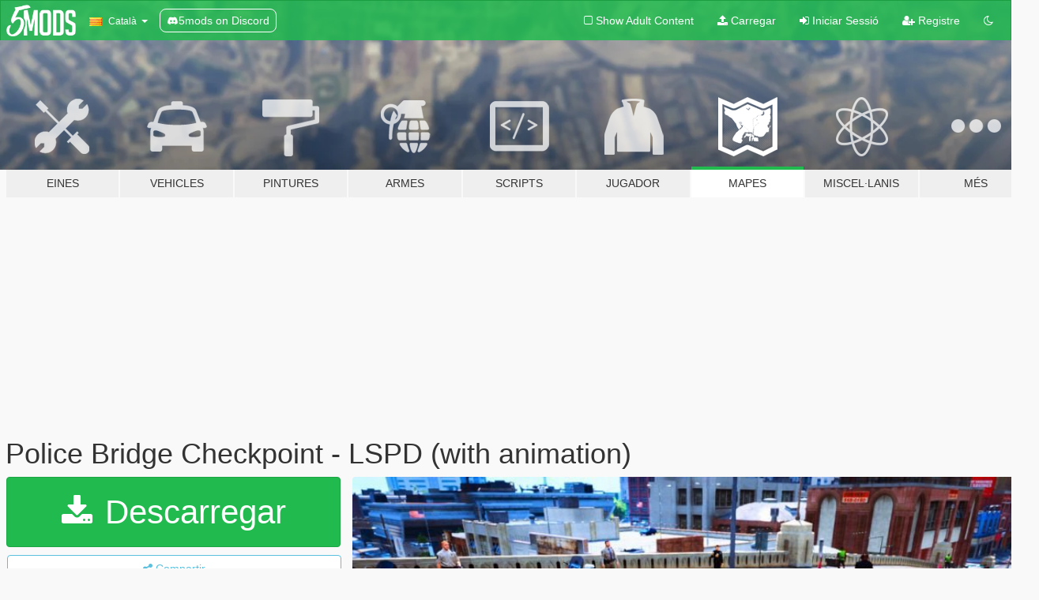

--- FILE ---
content_type: text/html; charset=utf-8
request_url: https://ca.gta5-mods.com/maps/police-bridge-checkpoint-lspd-with-animation
body_size: 17207
content:

<!DOCTYPE html>
<html lang="ca" dir="ltr">
<head>
	<title>
		Police Bridge Checkpoint - LSPD (with animation) - GTA5-Mods.com
	</title>

		<script
		  async
		  src="https://hb.vntsm.com/v4/live/vms/sites/gta5-mods.com/index.js"
        ></script>

        <script>
          self.__VM = self.__VM || [];
          self.__VM.push(function (admanager, scope) {
            scope.Config.buildPlacement((configBuilder) => {
              configBuilder.add("billboard");
              configBuilder.addDefaultOrUnique("mobile_mpu").setBreakPoint("mobile")
            }).display("top-ad");

            scope.Config.buildPlacement((configBuilder) => {
              configBuilder.add("leaderboard");
              configBuilder.addDefaultOrUnique("mobile_mpu").setBreakPoint("mobile")
            }).display("central-ad");

            scope.Config.buildPlacement((configBuilder) => {
              configBuilder.add("mpu");
              configBuilder.addDefaultOrUnique("mobile_mpu").setBreakPoint("mobile")
            }).display("side-ad");

            scope.Config.buildPlacement((configBuilder) => {
              configBuilder.add("leaderboard");
              configBuilder.addDefaultOrUnique("mpu").setBreakPoint({ mediaQuery: "max-width:1200px" })
            }).display("central-ad-2");

            scope.Config.buildPlacement((configBuilder) => {
              configBuilder.add("leaderboard");
              configBuilder.addDefaultOrUnique("mobile_mpu").setBreakPoint("mobile")
            }).display("bottom-ad");

            scope.Config.buildPlacement((configBuilder) => {
              configBuilder.add("desktop_takeover");
              configBuilder.addDefaultOrUnique("mobile_takeover").setBreakPoint("mobile")
            }).display("takeover-ad");

            scope.Config.get('mpu').display('download-ad-1');
          });
        </script>

	<meta charset="utf-8">
	<meta name="viewport" content="width=320, initial-scale=1.0, maximum-scale=1.0">
	<meta http-equiv="X-UA-Compatible" content="IE=edge">
	<meta name="msapplication-config" content="none">
	<meta name="theme-color" content="#20ba4e">
	<meta name="msapplication-navbutton-color" content="#20ba4e">
	<meta name="apple-mobile-web-app-capable" content="yes">
	<meta name="apple-mobile-web-app-status-bar-style" content="#20ba4e">
	<meta name="csrf-param" content="authenticity_token" />
<meta name="csrf-token" content="kV+gxBP0x7zLbNcid4nGD8F5E5jQIclMYtrfLwQfyFg6a1W62IArv3BD3yPa6kpUs5NgVyQIwHkDCzwY4s+NjA==" />
	    <!--suppress ALL -->

    <meta property="og:url" content="https://ca.gta5-mods.com/maps/police-bridge-checkpoint-lspd-with-animation">
    <meta property="og:title" content="Police Bridge Checkpoint - LSPD (with animation)">
    <meta property="og:description" content="-------------------------------------- By Mister Brooks - AitGamers --------------------------------------  Police Bridge Checkpoint - LSPD (with animation)  how install in readme.txt  Enjoy.">
    <meta property="og:site_name" content="GTA5-Mods.com">
    <meta property="og:image" content="https://img.gta5-mods.com/q75/images/police-bridge-checkpoint-lspd-with-animation/2f4380-1.jpg">

    <meta name="twitter:card" content="summary_large_image">
    <meta name="twitter:site" content="@5mods">
    <meta name="twitter:title" content="Police Bridge Checkpoint - LSPD (with animation)">
    <meta name="twitter:description" content="-------------------------------------- By Mister Brooks - AitGamers --------------------------------------  Police Bridge Checkpoint - LSPD (with animation)  how install in readme.txt  Enjoy.">
    <meta name="twitter:image" content="https://img.gta5-mods.com/q75/images/police-bridge-checkpoint-lspd-with-animation/2f4380-1.jpg">


	<link rel="shortcut icon" type="image/x-icon" href="https://images.gta5-mods.com/icons/favicon.png">
	<link rel="stylesheet" media="screen" href="/assets/application-7e510725ebc5c55e88a9fd87c027a2aa9e20126744fbac89762e0fd54819c399.css" />
	    <link rel="alternate" hreflang="id" href="https://id.gta5-mods.com/maps/police-bridge-checkpoint-lspd-with-animation">
    <link rel="alternate" hreflang="ms" href="https://ms.gta5-mods.com/maps/police-bridge-checkpoint-lspd-with-animation">
    <link rel="alternate" hreflang="bg" href="https://bg.gta5-mods.com/maps/police-bridge-checkpoint-lspd-with-animation">
    <link rel="alternate" hreflang="ca" href="https://ca.gta5-mods.com/maps/police-bridge-checkpoint-lspd-with-animation">
    <link rel="alternate" hreflang="cs" href="https://cs.gta5-mods.com/maps/police-bridge-checkpoint-lspd-with-animation">
    <link rel="alternate" hreflang="da" href="https://da.gta5-mods.com/maps/police-bridge-checkpoint-lspd-with-animation">
    <link rel="alternate" hreflang="de" href="https://de.gta5-mods.com/maps/police-bridge-checkpoint-lspd-with-animation">
    <link rel="alternate" hreflang="el" href="https://el.gta5-mods.com/maps/police-bridge-checkpoint-lspd-with-animation">
    <link rel="alternate" hreflang="en" href="https://www.gta5-mods.com/maps/police-bridge-checkpoint-lspd-with-animation">
    <link rel="alternate" hreflang="es" href="https://es.gta5-mods.com/maps/police-bridge-checkpoint-lspd-with-animation">
    <link rel="alternate" hreflang="fr" href="https://fr.gta5-mods.com/maps/police-bridge-checkpoint-lspd-with-animation">
    <link rel="alternate" hreflang="gl" href="https://gl.gta5-mods.com/maps/police-bridge-checkpoint-lspd-with-animation">
    <link rel="alternate" hreflang="ko" href="https://ko.gta5-mods.com/maps/police-bridge-checkpoint-lspd-with-animation">
    <link rel="alternate" hreflang="hi" href="https://hi.gta5-mods.com/maps/police-bridge-checkpoint-lspd-with-animation">
    <link rel="alternate" hreflang="it" href="https://it.gta5-mods.com/maps/police-bridge-checkpoint-lspd-with-animation">
    <link rel="alternate" hreflang="hu" href="https://hu.gta5-mods.com/maps/police-bridge-checkpoint-lspd-with-animation">
    <link rel="alternate" hreflang="mk" href="https://mk.gta5-mods.com/maps/police-bridge-checkpoint-lspd-with-animation">
    <link rel="alternate" hreflang="nl" href="https://nl.gta5-mods.com/maps/police-bridge-checkpoint-lspd-with-animation">
    <link rel="alternate" hreflang="nb" href="https://no.gta5-mods.com/maps/police-bridge-checkpoint-lspd-with-animation">
    <link rel="alternate" hreflang="pl" href="https://pl.gta5-mods.com/maps/police-bridge-checkpoint-lspd-with-animation">
    <link rel="alternate" hreflang="pt-BR" href="https://pt.gta5-mods.com/maps/police-bridge-checkpoint-lspd-with-animation">
    <link rel="alternate" hreflang="ro" href="https://ro.gta5-mods.com/maps/police-bridge-checkpoint-lspd-with-animation">
    <link rel="alternate" hreflang="ru" href="https://ru.gta5-mods.com/maps/police-bridge-checkpoint-lspd-with-animation">
    <link rel="alternate" hreflang="sl" href="https://sl.gta5-mods.com/maps/police-bridge-checkpoint-lspd-with-animation">
    <link rel="alternate" hreflang="fi" href="https://fi.gta5-mods.com/maps/police-bridge-checkpoint-lspd-with-animation">
    <link rel="alternate" hreflang="sv" href="https://sv.gta5-mods.com/maps/police-bridge-checkpoint-lspd-with-animation">
    <link rel="alternate" hreflang="vi" href="https://vi.gta5-mods.com/maps/police-bridge-checkpoint-lspd-with-animation">
    <link rel="alternate" hreflang="tr" href="https://tr.gta5-mods.com/maps/police-bridge-checkpoint-lspd-with-animation">
    <link rel="alternate" hreflang="uk" href="https://uk.gta5-mods.com/maps/police-bridge-checkpoint-lspd-with-animation">
    <link rel="alternate" hreflang="zh-CN" href="https://zh.gta5-mods.com/maps/police-bridge-checkpoint-lspd-with-animation">

  <script src="/javascripts/ads.js"></script>

		<!-- Nexus Google Tag Manager -->
		<script nonce="true">
//<![CDATA[
				window.dataLayer = window.dataLayer || [];

						window.dataLayer.push({
								login_status: 'Guest',
								user_id: undefined,
								gta5mods_id: undefined,
						});

//]]>
</script>
		<script nonce="true">
//<![CDATA[
				(function(w,d,s,l,i){w[l]=w[l]||[];w[l].push({'gtm.start':
				new Date().getTime(),event:'gtm.js'});var f=d.getElementsByTagName(s)[0],
				j=d.createElement(s),dl=l!='dataLayer'?'&l='+l:'';j.async=true;j.src=
				'https://www.googletagmanager.com/gtm.js?id='+i+dl;f.parentNode.insertBefore(j,f);
				})(window,document,'script','dataLayer','GTM-KCVF2WQ');

//]]>
</script>		<!-- End Nexus Google Tag Manager -->
</head>
<body class=" ca">
	<!-- Google Tag Manager (noscript) -->
	<noscript><iframe src="https://www.googletagmanager.com/ns.html?id=GTM-KCVF2WQ"
										height="0" width="0" style="display:none;visibility:hidden"></iframe></noscript>
	<!-- End Google Tag Manager (noscript) -->

<div id="page-cover"></div>
<div id="page-loading">
	<span class="graphic"></span>
	<span class="message">Carregant...</span>
</div>

<div id="page-cover"></div>

<nav id="main-nav" class="navbar navbar-default">
  <div class="container">
    <div class="navbar-header">
      <a class="navbar-brand" href="/"></a>

      <ul class="nav navbar-nav">
        <li id="language-dropdown" class="dropdown">
          <a href="#language" class="dropdown-toggle" data-toggle="dropdown">
            <span class="famfamfam-flag-catalonia icon"></span>&nbsp;
            <span class="language-name">Català</span>
            <span class="caret"></span>
          </a>

          <ul class="dropdown-menu dropdown-menu-with-footer">
                <li>
                  <a href="https://id.gta5-mods.com/maps/police-bridge-checkpoint-lspd-with-animation">
                    <span class="famfamfam-flag-id"></span>
                    <span class="language-name">Bahasa Indonesia</span>
                  </a>
                </li>
                <li>
                  <a href="https://ms.gta5-mods.com/maps/police-bridge-checkpoint-lspd-with-animation">
                    <span class="famfamfam-flag-my"></span>
                    <span class="language-name">Bahasa Melayu</span>
                  </a>
                </li>
                <li>
                  <a href="https://bg.gta5-mods.com/maps/police-bridge-checkpoint-lspd-with-animation">
                    <span class="famfamfam-flag-bg"></span>
                    <span class="language-name">Български</span>
                  </a>
                </li>
                <li>
                  <a href="https://ca.gta5-mods.com/maps/police-bridge-checkpoint-lspd-with-animation">
                    <span class="famfamfam-flag-catalonia"></span>
                    <span class="language-name">Català</span>
                  </a>
                </li>
                <li>
                  <a href="https://cs.gta5-mods.com/maps/police-bridge-checkpoint-lspd-with-animation">
                    <span class="famfamfam-flag-cz"></span>
                    <span class="language-name">Čeština</span>
                  </a>
                </li>
                <li>
                  <a href="https://da.gta5-mods.com/maps/police-bridge-checkpoint-lspd-with-animation">
                    <span class="famfamfam-flag-dk"></span>
                    <span class="language-name">Dansk</span>
                  </a>
                </li>
                <li>
                  <a href="https://de.gta5-mods.com/maps/police-bridge-checkpoint-lspd-with-animation">
                    <span class="famfamfam-flag-de"></span>
                    <span class="language-name">Deutsch</span>
                  </a>
                </li>
                <li>
                  <a href="https://el.gta5-mods.com/maps/police-bridge-checkpoint-lspd-with-animation">
                    <span class="famfamfam-flag-gr"></span>
                    <span class="language-name">Ελληνικά</span>
                  </a>
                </li>
                <li>
                  <a href="https://www.gta5-mods.com/maps/police-bridge-checkpoint-lspd-with-animation">
                    <span class="famfamfam-flag-gb"></span>
                    <span class="language-name">English</span>
                  </a>
                </li>
                <li>
                  <a href="https://es.gta5-mods.com/maps/police-bridge-checkpoint-lspd-with-animation">
                    <span class="famfamfam-flag-es"></span>
                    <span class="language-name">Español</span>
                  </a>
                </li>
                <li>
                  <a href="https://fr.gta5-mods.com/maps/police-bridge-checkpoint-lspd-with-animation">
                    <span class="famfamfam-flag-fr"></span>
                    <span class="language-name">Français</span>
                  </a>
                </li>
                <li>
                  <a href="https://gl.gta5-mods.com/maps/police-bridge-checkpoint-lspd-with-animation">
                    <span class="famfamfam-flag-es-gl"></span>
                    <span class="language-name">Galego</span>
                  </a>
                </li>
                <li>
                  <a href="https://ko.gta5-mods.com/maps/police-bridge-checkpoint-lspd-with-animation">
                    <span class="famfamfam-flag-kr"></span>
                    <span class="language-name">한국어</span>
                  </a>
                </li>
                <li>
                  <a href="https://hi.gta5-mods.com/maps/police-bridge-checkpoint-lspd-with-animation">
                    <span class="famfamfam-flag-in"></span>
                    <span class="language-name">हिन्दी</span>
                  </a>
                </li>
                <li>
                  <a href="https://it.gta5-mods.com/maps/police-bridge-checkpoint-lspd-with-animation">
                    <span class="famfamfam-flag-it"></span>
                    <span class="language-name">Italiano</span>
                  </a>
                </li>
                <li>
                  <a href="https://hu.gta5-mods.com/maps/police-bridge-checkpoint-lspd-with-animation">
                    <span class="famfamfam-flag-hu"></span>
                    <span class="language-name">Magyar</span>
                  </a>
                </li>
                <li>
                  <a href="https://mk.gta5-mods.com/maps/police-bridge-checkpoint-lspd-with-animation">
                    <span class="famfamfam-flag-mk"></span>
                    <span class="language-name">Македонски</span>
                  </a>
                </li>
                <li>
                  <a href="https://nl.gta5-mods.com/maps/police-bridge-checkpoint-lspd-with-animation">
                    <span class="famfamfam-flag-nl"></span>
                    <span class="language-name">Nederlands</span>
                  </a>
                </li>
                <li>
                  <a href="https://no.gta5-mods.com/maps/police-bridge-checkpoint-lspd-with-animation">
                    <span class="famfamfam-flag-no"></span>
                    <span class="language-name">Norsk</span>
                  </a>
                </li>
                <li>
                  <a href="https://pl.gta5-mods.com/maps/police-bridge-checkpoint-lspd-with-animation">
                    <span class="famfamfam-flag-pl"></span>
                    <span class="language-name">Polski</span>
                  </a>
                </li>
                <li>
                  <a href="https://pt.gta5-mods.com/maps/police-bridge-checkpoint-lspd-with-animation">
                    <span class="famfamfam-flag-br"></span>
                    <span class="language-name">Português do Brasil</span>
                  </a>
                </li>
                <li>
                  <a href="https://ro.gta5-mods.com/maps/police-bridge-checkpoint-lspd-with-animation">
                    <span class="famfamfam-flag-ro"></span>
                    <span class="language-name">Română</span>
                  </a>
                </li>
                <li>
                  <a href="https://ru.gta5-mods.com/maps/police-bridge-checkpoint-lspd-with-animation">
                    <span class="famfamfam-flag-ru"></span>
                    <span class="language-name">Русский</span>
                  </a>
                </li>
                <li>
                  <a href="https://sl.gta5-mods.com/maps/police-bridge-checkpoint-lspd-with-animation">
                    <span class="famfamfam-flag-si"></span>
                    <span class="language-name">Slovenščina</span>
                  </a>
                </li>
                <li>
                  <a href="https://fi.gta5-mods.com/maps/police-bridge-checkpoint-lspd-with-animation">
                    <span class="famfamfam-flag-fi"></span>
                    <span class="language-name">Suomi</span>
                  </a>
                </li>
                <li>
                  <a href="https://sv.gta5-mods.com/maps/police-bridge-checkpoint-lspd-with-animation">
                    <span class="famfamfam-flag-se"></span>
                    <span class="language-name">Svenska</span>
                  </a>
                </li>
                <li>
                  <a href="https://vi.gta5-mods.com/maps/police-bridge-checkpoint-lspd-with-animation">
                    <span class="famfamfam-flag-vn"></span>
                    <span class="language-name">Tiếng Việt</span>
                  </a>
                </li>
                <li>
                  <a href="https://tr.gta5-mods.com/maps/police-bridge-checkpoint-lspd-with-animation">
                    <span class="famfamfam-flag-tr"></span>
                    <span class="language-name">Türkçe</span>
                  </a>
                </li>
                <li>
                  <a href="https://uk.gta5-mods.com/maps/police-bridge-checkpoint-lspd-with-animation">
                    <span class="famfamfam-flag-ua"></span>
                    <span class="language-name">Українська</span>
                  </a>
                </li>
                <li>
                  <a href="https://zh.gta5-mods.com/maps/police-bridge-checkpoint-lspd-with-animation">
                    <span class="famfamfam-flag-cn"></span>
                    <span class="language-name">中文</span>
                  </a>
                </li>
          </ul>
        </li>
        <li class="discord-link">
          <a href="https://discord.gg/2PR7aMzD4U" target="_blank" rel="noreferrer">
            <img src="https://images.gta5-mods.com/site/discord-header.svg" height="15px" alt="">
            <span>5mods on Discord</span>
          </a>
        </li>
      </ul>
    </div>

    <ul class="nav navbar-nav navbar-right">
        <li>
          <a href="/adult_filter" title="Light mode">
              <span class="fa fa-square-o"></span>
            <span>Show Adult <span class="adult-filter__content-text">Content</span></span>
          </a>
        </li>
      <li class="hidden-xs">
        <a href="/upload">
          <span class="icon fa fa-upload"></span>
          Carregar
        </a>
      </li>

        <li>
          <a href="/login?r=/maps/police-bridge-checkpoint-lspd-with-animation">
            <span class="icon fa fa-sign-in"></span>
            <span class="login-text">Iniciar Sessió</span>
          </a>
        </li>

        <li class="hidden-xs">
          <a href="/register?r=/maps/police-bridge-checkpoint-lspd-with-animation">
            <span class="icon fa fa-user-plus"></span>
            Registre
          </a>
        </li>

        <li>
            <a href="/dark_mode" title="Dark mode">
              <span class="fa fa-moon-o"></span>
            </a>
        </li>

      <li id="search-dropdown">
        <a href="#search" class="dropdown-toggle" data-toggle="dropdown">
          <span class="fa fa-search"></span>
        </a>

        <div class="dropdown-menu">
          <div class="form-inline">
            <div class="form-group">
              <div class="input-group">
                <div class="input-group-addon"><span  class="fa fa-search"></span></div>
                <input type="text" class="form-control" placeholder="Cerca GTA 5 mods...">
              </div>
            </div>
            <button type="submit" class="btn btn-primary">
              Cerca
            </button>
          </div>
        </div>
      </li>
    </ul>
  </div>
</nav>

<div id="banner" class="maps">
  <div class="container hidden-xs">
    <div id="intro">
      <h1 class="styled">Benvingut a GTA5-Mods.com</h1>
      <p>Selecciona una de les següents categories per començar a veure els últims mods de  GTA 5 PC:</p>
    </div>
  </div>

  <div class="container">
    <ul id="navigation" class="clearfix ca">
        <li class="tools ">
          <a href="/tools">
            <span class="icon-category"></span>
            <span class="label-border"></span>
            <span class="label-category ">
              <span>Eines</span>
            </span>
          </a>
        </li>
        <li class="vehicles ">
          <a href="/vehicles">
            <span class="icon-category"></span>
            <span class="label-border"></span>
            <span class="label-category ">
              <span>Vehicles</span>
            </span>
          </a>
        </li>
        <li class="paintjobs ">
          <a href="/paintjobs">
            <span class="icon-category"></span>
            <span class="label-border"></span>
            <span class="label-category ">
              <span>Pintures</span>
            </span>
          </a>
        </li>
        <li class="weapons ">
          <a href="/weapons">
            <span class="icon-category"></span>
            <span class="label-border"></span>
            <span class="label-category ">
              <span>Armes</span>
            </span>
          </a>
        </li>
        <li class="scripts ">
          <a href="/scripts">
            <span class="icon-category"></span>
            <span class="label-border"></span>
            <span class="label-category ">
              <span>Scripts</span>
            </span>
          </a>
        </li>
        <li class="player ">
          <a href="/player">
            <span class="icon-category"></span>
            <span class="label-border"></span>
            <span class="label-category ">
              <span>Jugador</span>
            </span>
          </a>
        </li>
        <li class="maps active">
          <a href="/maps">
            <span class="icon-category"></span>
            <span class="label-border"></span>
            <span class="label-category ">
              <span>Mapes</span>
            </span>
          </a>
        </li>
        <li class="misc ">
          <a href="/misc">
            <span class="icon-category"></span>
            <span class="label-border"></span>
            <span class="label-category md-small">
              <span>Miscel·lanis</span>
            </span>
          </a>
        </li>
      <li id="more-dropdown" class="more dropdown">
        <a href="#more" class="dropdown-toggle" data-toggle="dropdown">
          <span class="icon-category"></span>
          <span class="label-border"></span>
          <span class="label-category ">
            <span>Més</span>
          </span>
        </a>

        <ul class="dropdown-menu pull-right">
          <li>
            <a href="http://www.gta5cheats.com" target="_blank">
              <span class="fa fa-external-link"></span>
              GTA 5 Cheats
            </a>
          </li>
        </ul>
      </li>
    </ul>
  </div>
</div>

<div id="content">
  


<div id="file" class="container" data-user-file-id="10043">
  <div class="clearfix">
      <div id="top-ad" class="ad-container"></div>

    <h1>
      
      Police Bridge Checkpoint - LSPD (with animation)
      <span class="version"></span>

    </h1>
  </div>


    <div id="file-container" class="row">
      <div class="col-sm-5 col-lg-4">

          <a href="/maps/police-bridge-checkpoint-lspd-with-animation/download/25622" class="btn btn-primary btn-download" >
            <span class="fa fa-download"></span>
            Descarregar
          </a>

        <div class="file-actions">

          <div class="row">
            <div class="col-xs-12 share-container">
              <div id="share-list">
                <ul>
                  <li>
                    <a href="#share-facebook" class="facebook" title="Compartir a Facebook">
                      <span class="fa fa-facebook"></span>
                    </a>
                  </li>
                  <li>
                    <a href="#share-twitter" class="twitter" title="Compartir a Twitter" data-text="Police Bridge Checkpoint - LSPD (with animation)">
                      <span class="fa fa-twitter"></span>
                    </a>
                  </li>
                  <li>
                    <a href="#share-vk" class="vk" title="Compartir a VKontakte">
                      <span class="fa fa-vk"></span>
                    </a>
                  </li>
                </ul>
              </div>

              <button class="btn btn-o-info btn-block">
                <span class="fa fa-share-alt "></span>
                <span>Compartir</span>
              </button>
            </div>

          </div>
        </div>
        <div class="panel panel-default">
          <div class="panel-body">
            <div class="user-panel row">
              <div class="col-xs-3">
                <a href="/users/AitGamers">
                  <img class="img-responsive" src="https://img.gta5-mods.com/q75-w100-h100-cfill/avatars/3109/243787-trevor-avatar.png" alt="243787 trevor avatar" />
                </a>
              </div>
              <div class="col-xs-9">
                <a class="username" href="/users/AitGamers">AitGamers</a>
                  <br/>
                  <div class="user-social">
                    












                  </div>

                  

                    <div class="button-donate">
                      
<div class="paypal-button-widget">
  <form method="post" action="https://www.paypal.com/cgi-bin/webscr" target="_blank">
    <input type="hidden" name="item_name" value="Donation for Police Bridge Checkpoint - LSPD (with animation) [GTA5-Mods.com]">
    <input type="hidden" name="lc" value="ca_CATALONIA">
    <input type="hidden" name="no_shipping" value="1">
    <input type="hidden" name="cmd" value="_donations">
    <input type="hidden" name="business" value="mistersbrooks@gmail.com">
    <input type="hidden" name="bn" value="JavaScriptButtons_donate">
    <input type="hidden" name="notify_url" value="https://www.gta5-mods.com/ipn">
    <input type="hidden" name="custom" value="[3109, -1, 10043]">
    <button class="paypal-button paypal-style-primary paypal-size-small" type="submit" dir="ltr">
        <span class="paypal-button-logo">
          <img src="[data-uri]">
        </span><span class="paypal-button-content" dir="auto">
          Doneu amb <img alt="PayPal" src="[data-uri]" />
        </span>
    </button>
  </form>
</div>
                    </div>

              </div>
            </div>
          </div>
        </div>

          <div class="panel panel-default hidden-xs">
            <div class="panel-body">
  <h3 class="mt-0">
    <i class="fa fa-list-alt"></i>
    <span class="translation_missing" title="translation missing: ca.user_file.all_versions">All Versions</span>
  </h3>
      <div class="well pull-left file-version-container ">
        <div class="pull-left">
          <i class="fa fa-file"></i>&nbsp; <span>(current)</span>
          <p>
            <span class="num-downloads">14.441 descàrregues <span class="file-size">, 2 MB</span></span>
            <br/><span class="num-downloads">08 de Octubre de 2015</span>
          </p>
        </div>
        <div class="pull-right" >
                  <a target="_blank" href="https://www.virustotal.com/file/c0c6a08af42dbb7e5cd473473a74ffe941a29d4e969cf1ce869162b859cfb22f/analysis/1498284551/"><i data-container="body" data-trigger="hover" data-toggle="popover" data-placement="top" data-html="true" data-title="<b class='color-success'>This file is safe <i class='fa fa-check-circle-o'></i></b>" data-content="<i>This file has been scanned for viruses and is safe to download.</i>" class="fa fa-shield vt-version"></i></a>

              <a target="_blank" href="/maps/police-bridge-checkpoint-lspd-with-animation/download/25622"><i class="fa fa-download download-version"></i></a>
        </div>
      </div>
</div>
          </div>

          <div id="side-ad" class="ad-container"></div>

        <div class="file-list">
            <div class="col-xs-12 hidden-xs">
              <h4>More mods by <a class="username" href="/users/AitGamers">AitGamers</a>:</h4>
                
<div class="file-list-obj">
  <a href="/vehicles/bugatti-veyron-grand-sport" title="Bugatti Veyron [Add-On / Replace | Tuning]" class="preview empty">

    <img title="Bugatti Veyron [Add-On / Replace | Tuning]" class="img-responsive" alt="Bugatti Veyron [Add-On / Replace | Tuning]" src="https://img.gta5-mods.com/q75-w500-h333-cfill/images/bugatti-veyron-grand-sport/49c8c2-1.jpg" />

      <ul class="categories">
            <li>Cotxe</li>
            <li>Bugatti</li>
            <li>Tuning</li>
            <li>Add-On</li>
            <li>Destacat</li>
      </ul>

      <div class="stats">
        <div>
            <span title="4.49 star rating">
              <span class="fa fa-star"></span> 4.49
            </span>
        </div>
        <div>
          <span title="691.869 Descàrregues">
            <span class="fa fa-download"></span> 691.869
          </span>
          <span class="stats-likes" title="2.318 Agradan">
            <span class="fa fa-thumbs-up"></span> 2.318
          </span>
        </div>
      </div>

  </a>
  <div class="details">
    <div class="top">
      <div class="name">
        <a href="/vehicles/bugatti-veyron-grand-sport" title="Bugatti Veyron [Add-On / Replace | Tuning]">
          <span dir="ltr">Bugatti Veyron [Add-On / Replace | Tuning]</span>
        </a>
      </div>
        <div class="version" dir="ltr" title="6.0">6.0</div>
    </div>
    <div class="bottom">
      <span class="bottom-by">By</span> <a href="/users/AitGamers" title="AitGamers">AitGamers</a>
    </div>
  </div>
</div>
                
<div class="file-list-obj">
  <a href="/vehicles/gta-v-bugatti-adder-police-lspd" title="Bugatti (Adder) Police - LSPD" class="preview empty">

    <img title="Bugatti (Adder) Police - LSPD" class="img-responsive" alt="Bugatti (Adder) Police - LSPD" src="https://img.gta5-mods.com/q75-w500-h333-cfill/images/gta-v-bugatti-adder-police-lspd/22e2c0-1.jpg" />

      <ul class="categories">
            <li>Emergència</li>
            <li>Edició vanilla</li>
            <li>Los Santos</li>
            <li>Lore Friendly</li>
            <li>Cotxe</li>
      </ul>

      <div class="stats">
        <div>
            <span title="4.95 star rating">
              <span class="fa fa-star"></span> 4.95
            </span>
        </div>
        <div>
          <span title="19.402 Descàrregues">
            <span class="fa fa-download"></span> 19.402
          </span>
          <span class="stats-likes" title="159 Agradan">
            <span class="fa fa-thumbs-up"></span> 159
          </span>
        </div>
      </div>

  </a>
  <div class="details">
    <div class="top">
      <div class="name">
        <a href="/vehicles/gta-v-bugatti-adder-police-lspd" title="Bugatti (Adder) Police - LSPD">
          <span dir="ltr">Bugatti (Adder) Police - LSPD</span>
        </a>
      </div>
        <div class="version" dir="ltr" title="5.0">5.0</div>
    </div>
    <div class="bottom">
      <span class="bottom-by">By</span> <a href="/users/AitGamers" title="AitGamers">AitGamers</a>
    </div>
  </div>
</div>
                
<div class="file-list-obj">
  <a href="/paintjobs/awesome-purple-charger-nogales-police-lspd" title="Awesome Purple Charger Nogales Police - LSPD" class="preview empty">

    <img title="Awesome Purple Charger Nogales Police - LSPD" class="img-responsive" alt="Awesome Purple Charger Nogales Police - LSPD" src="https://img.gta5-mods.com/q75-w500-h333-cfill/images/awesome-purple-charger-nogales-police-lspd/81cea5-GTA5 2015-07-26 04-24-32-03-min.png" />

      <ul class="categories">
            <li>Emergència</li>
            <li>Arizona</li>
            <li>USA</li>
            <li>Nordamèrica</li>
            <li>Los Santos</li>
            <li>Lore Friendly</li>
      </ul>

      <div class="stats">
        <div>
            <span title="5.0 star rating">
              <span class="fa fa-star"></span> 5.0
            </span>
        </div>
        <div>
          <span title="1.085 Descàrregues">
            <span class="fa fa-download"></span> 1.085
          </span>
          <span class="stats-likes" title="24 Agradan">
            <span class="fa fa-thumbs-up"></span> 24
          </span>
        </div>
      </div>

  </a>
  <div class="details">
    <div class="top">
      <div class="name">
        <a href="/paintjobs/awesome-purple-charger-nogales-police-lspd" title="Awesome Purple Charger Nogales Police - LSPD">
          <span dir="ltr">Awesome Purple Charger Nogales Police - LSPD</span>
        </a>
      </div>
        <div class="version" dir="ltr" title="1.0">1.0</div>
    </div>
    <div class="bottom">
      <span class="bottom-by">By</span> <a href="/users/AitGamers" title="AitGamers">AitGamers</a>
    </div>
  </div>
</div>
                
<div class="file-list-obj">
  <a href="/vehicles/lamborghini-huracan-lp610-4-2015" title="2015 Lamborghini Huracan" class="preview empty">

    <img title="2015 Lamborghini Huracan" class="img-responsive" alt="2015 Lamborghini Huracan" src="https://img.gta5-mods.com/q75-w500-h333-cfill/images/lamborghini-huracan-lp610-4-2015/2dfee3-1.jpg" />

      <ul class="categories">
            <li>Cotxe</li>
            <li>Destacat</li>
            <li>Lamborghini</li>
      </ul>

      <div class="stats">
        <div>
            <span title="4.61 star rating">
              <span class="fa fa-star"></span> 4.61
            </span>
        </div>
        <div>
          <span title="128.750 Descàrregues">
            <span class="fa fa-download"></span> 128.750
          </span>
          <span class="stats-likes" title="640 Agradan">
            <span class="fa fa-thumbs-up"></span> 640
          </span>
        </div>
      </div>

  </a>
  <div class="details">
    <div class="top">
      <div class="name">
        <a href="/vehicles/lamborghini-huracan-lp610-4-2015" title="2015 Lamborghini Huracan">
          <span dir="ltr">2015 Lamborghini Huracan</span>
        </a>
      </div>
    </div>
    <div class="bottom">
      <span class="bottom-by">By</span> <a href="/users/AitGamers" title="AitGamers">AitGamers</a>
    </div>
  </div>
</div>
                
<div class="file-list-obj">
  <a href="/vehicles/first-modding-car-adder-decapotable-bugatti-2015" title="Convertible Super Car Pack" class="preview empty">

    <img title="Convertible Super Car Pack" class="img-responsive" alt="Convertible Super Car Pack" src="https://img.gta5-mods.com/q75-w500-h333-cfill/images/first-modding-car-adder-decapotable-bugatti-2015/296dcd-353543-GTA5 2015-08-11 12-21-19-83.jpg" />

      <ul class="categories">
            <li>Cotxe</li>
            <li>Convertible</li>
            <li>Edició vanilla</li>
      </ul>

      <div class="stats">
        <div>
            <span title="4.29 star rating">
              <span class="fa fa-star"></span> 4.29
            </span>
        </div>
        <div>
          <span title="13.675 Descàrregues">
            <span class="fa fa-download"></span> 13.675
          </span>
          <span class="stats-likes" title="97 Agradan">
            <span class="fa fa-thumbs-up"></span> 97
          </span>
        </div>
      </div>

  </a>
  <div class="details">
    <div class="top">
      <div class="name">
        <a href="/vehicles/first-modding-car-adder-decapotable-bugatti-2015" title="Convertible Super Car Pack">
          <span dir="ltr">Convertible Super Car Pack</span>
        </a>
      </div>
        <div class="version" dir="ltr" title="1.0">1.0</div>
    </div>
    <div class="bottom">
      <span class="bottom-by">By</span> <a href="/users/AitGamers" title="AitGamers">AitGamers</a>
    </div>
  </div>
</div>
            </div>

        </div>
      </div>

      <div class="col-sm-7 col-lg-8">
          <div id="file-media">
            <!-- Cover Media -->
            <div class="text-center">

                <a target="_blank" class="thumbnail mfp-image cover-media" title="Police Bridge Checkpoint - LSPD (with animation)" href="https://img.gta5-mods.com/q95/images/police-bridge-checkpoint-lspd-with-animation/2f4380-1.jpg"><img class="img-responsive" src="https://img.gta5-mods.com/q85-w800/images/police-bridge-checkpoint-lspd-with-animation/2f4380-1.jpg" alt="2f4380 1" /></a>
            </div>

            <!-- Remaining Media -->
              <div class="media-thumbnails row">
                    <div class="col-xs-4 col-md-2">
                      <a target="_blank" class="thumbnail mfp-image" title="Police Bridge Checkpoint - LSPD (with animation)" href="https://img.gta5-mods.com/q95/images/police-bridge-checkpoint-lspd-with-animation/2f4380-2.jpg"><img class="img-responsive" src="https://img.gta5-mods.com/q75-w350-h233-cfill/images/police-bridge-checkpoint-lspd-with-animation/2f4380-2.jpg" alt="2f4380 2" /></a>
                    </div>
                    <div class="col-xs-4 col-md-2">
                      <a target="_blank" class="thumbnail mfp-image" title="Police Bridge Checkpoint - LSPD (with animation)" href="https://img.gta5-mods.com/q95/images/police-bridge-checkpoint-lspd-with-animation/2f4380-3.jpg"><img class="img-responsive" src="https://img.gta5-mods.com/q75-w350-h233-cfill/images/police-bridge-checkpoint-lspd-with-animation/2f4380-3.jpg" alt="2f4380 3" /></a>
                    </div>
                    <div class="col-xs-4 col-md-2">
                      <a target="_blank" class="thumbnail mfp-image" title="Police Bridge Checkpoint - LSPD (with animation)" href="https://img.gta5-mods.com/q95/images/police-bridge-checkpoint-lspd-with-animation/2f4380-4.jpg"><img class="img-responsive" src="https://img.gta5-mods.com/q75-w350-h233-cfill/images/police-bridge-checkpoint-lspd-with-animation/2f4380-4.jpg" alt="2f4380 4" /></a>
                    </div>
                    <div class="col-xs-4 col-md-2">
                      <a target="_blank" class="thumbnail mfp-image" title="Police Bridge Checkpoint - LSPD (with animation)" href="https://img.gta5-mods.com/q95/images/police-bridge-checkpoint-lspd-with-animation/2f4380-5.jpg"><img class="img-responsive" src="https://img.gta5-mods.com/q75-w350-h233-cfill/images/police-bridge-checkpoint-lspd-with-animation/2f4380-5.jpg" alt="2f4380 5" /></a>
                    </div>

                  <div class="col-xs-4 col-md-2">
                    
  <a href="https://www.youtube.com/watch?v=5Y5WjmjNeJc" class="thumbnail mfp-iframe" data-video-source="YOUTUBE" data-video-source-id="5Y5WjmjNeJc" data-username="RalFingerLP">
    
    <span class="play-button fa fa-youtube-play"></span>
    <img class="img-responsive" src="https://img.youtube.com/vi/5Y5WjmjNeJc/mqdefault.jpg" alt="Mqdefault" />
  </a>


                  </div>
                  <div class="col-xs-4 col-md-2">
                    
  <a href="https://www.youtube.com/watch?v=jOBTZ0xW1mw" class="thumbnail mfp-iframe" data-video-source="YOUTUBE" data-video-source-id="jOBTZ0xW1mw" data-username="Doctorgta">
    
    <span class="play-button fa fa-youtube-play"></span>
    <img class="img-responsive" src="https://img.youtube.com/vi/jOBTZ0xW1mw/mqdefault.jpg" alt="Mqdefault" />
  </a>


                  </div>
              </div>

          </div>

        <h3 class="clearfix" dir="auto">
          <div class="pull-left file-stats">
            <i class="fa fa-cloud-download pull-left download-icon"></i>
            <div class="file-stat file-downloads pull-left">
              <span class="num-downloads">14.442</span>
              <label>Descàrregues</label>
            </div>
            <i class="fa fa-thumbs-o-up pull-left like-icon"></i>
            <div class="file-stat file-likes pull-left">
              <span class="num-likes">63</span>
              <label>Agradan</label>
            </div>
          </div>

                <span class="comment-average-container pull-right">
                    <span class="comment-average-rating" data-rating="4.69"></span>
                    <label>4.69 / 5 estrelles (8 vots)</label>
                </span>
        </h3>
        <div id="featured-comment">
          <ul class="media-list pinned-comments">
            
          </ul>
        </div>
        <div class="visible-xs-block">
          <div class="panel panel-default">
            <div class="panel-body">
              <div class="file-description">
                      <span class="description-body description-collapsed" dir="auto">
                        --------------------------------------<br/>By Mister Brooks - AitGamers<br/>--------------------------------------<br/><br/>Police Bridge Checkpoint - LSPD (with animation)<br/><br/>how install in readme.txt<br/><br/>Enjoy.
                        <div class="read-more-button-container">
                          <div class="read-more-gradient"></div>
                          <div class="read-more-button">Show Full Description</div>
                        </div>
                      </span>
              </div>
                <div id=tag-list>
                    <div>
                      <a href="/all/tags/road/most-downloaded">
                            <span class="label label-default">
                              <span class="fa fa-tag"></span>
                              Carretera
                            </span>
                      </a>
                    </div>
                    <div>
                      <a href="/all/tags/map-editor/most-downloaded">
                            <span class="label label-default">
                              <span class="fa fa-tag"></span>
                              Map Editor
                            </span>
                      </a>
                    </div>
                </div>


              <div id="file-dates">

                <br/>
                <small title="Dijous, 08 de Octubre de 2015 17:46:41 +0000">
                  <strong>Carregat per primera vegada:</strong>
                  08 de Octubre de 2015
                  
                </small>

                  <br/>
                  <small title="Dijous, 08 de Octubre de 2015 18:38:59 +0000">
                    <strong>Actualització més recent:</strong>
                    08 de Octubre de 2015
                  </small>

                  <br/>
                  <small title="Dimecres, 21 de Gener de 2026 06:13:07 +0000">
                    <strong>Últim descarregat:</strong>
                    fa 17 minuts
                  </small>
              </div>
            </div>
          </div>

          <div class="panel panel-default visible-xs-block">
            <div class="panel-body">
  <h3 class="mt-0">
    <i class="fa fa-list-alt"></i>
    <span class="translation_missing" title="translation missing: ca.user_file.all_versions">All Versions</span>
  </h3>
      <div class="well pull-left file-version-container ">
        <div class="pull-left">
          <i class="fa fa-file"></i>&nbsp; <span>(current)</span>
          <p>
            <span class="num-downloads">14.441 descàrregues <span class="file-size">, 2 MB</span></span>
            <br/><span class="num-downloads">08 de Octubre de 2015</span>
          </p>
        </div>
        <div class="pull-right" >
                  <a target="_blank" href="https://www.virustotal.com/file/c0c6a08af42dbb7e5cd473473a74ffe941a29d4e969cf1ce869162b859cfb22f/analysis/1498284551/"><i data-container="body" data-trigger="hover" data-toggle="popover" data-placement="top" data-html="true" data-title="<b class='color-success'>This file is safe <i class='fa fa-check-circle-o'></i></b>" data-content="<i>This file has been scanned for viruses and is safe to download.</i>" class="fa fa-shield vt-version"></i></a>

              <a target="_blank" href="/maps/police-bridge-checkpoint-lspd-with-animation/download/25622"><i class="fa fa-download download-version"></i></a>
        </div>
      </div>
</div>
          </div>

          <h3 class="clearfix comments-stats" dir="auto">
              <span class="pull-left">
                  <span class="num-comments" data-count="24">24 Comentaris</span>
              </span>
          </h3>
          <div id="comments_mobile"></div>

          <div class="file-list">
              <div class="col-xs-12">
                <h4>More mods by <a class="username" href="/users/AitGamers">AitGamers</a>:</h4>
                  
<div class="file-list-obj">
  <a href="/vehicles/bugatti-veyron-grand-sport" title="Bugatti Veyron [Add-On / Replace | Tuning]" class="preview empty">

    <img title="Bugatti Veyron [Add-On / Replace | Tuning]" class="img-responsive" alt="Bugatti Veyron [Add-On / Replace | Tuning]" src="https://img.gta5-mods.com/q75-w500-h333-cfill/images/bugatti-veyron-grand-sport/49c8c2-1.jpg" />

      <ul class="categories">
            <li>Cotxe</li>
            <li>Bugatti</li>
            <li>Tuning</li>
            <li>Add-On</li>
            <li>Destacat</li>
      </ul>

      <div class="stats">
        <div>
            <span title="4.49 star rating">
              <span class="fa fa-star"></span> 4.49
            </span>
        </div>
        <div>
          <span title="691.869 Descàrregues">
            <span class="fa fa-download"></span> 691.869
          </span>
          <span class="stats-likes" title="2.318 Agradan">
            <span class="fa fa-thumbs-up"></span> 2.318
          </span>
        </div>
      </div>

  </a>
  <div class="details">
    <div class="top">
      <div class="name">
        <a href="/vehicles/bugatti-veyron-grand-sport" title="Bugatti Veyron [Add-On / Replace | Tuning]">
          <span dir="ltr">Bugatti Veyron [Add-On / Replace | Tuning]</span>
        </a>
      </div>
        <div class="version" dir="ltr" title="6.0">6.0</div>
    </div>
    <div class="bottom">
      <span class="bottom-by">By</span> <a href="/users/AitGamers" title="AitGamers">AitGamers</a>
    </div>
  </div>
</div>
                  
<div class="file-list-obj">
  <a href="/vehicles/gta-v-bugatti-adder-police-lspd" title="Bugatti (Adder) Police - LSPD" class="preview empty">

    <img title="Bugatti (Adder) Police - LSPD" class="img-responsive" alt="Bugatti (Adder) Police - LSPD" src="https://img.gta5-mods.com/q75-w500-h333-cfill/images/gta-v-bugatti-adder-police-lspd/22e2c0-1.jpg" />

      <ul class="categories">
            <li>Emergència</li>
            <li>Edició vanilla</li>
            <li>Los Santos</li>
            <li>Lore Friendly</li>
            <li>Cotxe</li>
      </ul>

      <div class="stats">
        <div>
            <span title="4.95 star rating">
              <span class="fa fa-star"></span> 4.95
            </span>
        </div>
        <div>
          <span title="19.402 Descàrregues">
            <span class="fa fa-download"></span> 19.402
          </span>
          <span class="stats-likes" title="159 Agradan">
            <span class="fa fa-thumbs-up"></span> 159
          </span>
        </div>
      </div>

  </a>
  <div class="details">
    <div class="top">
      <div class="name">
        <a href="/vehicles/gta-v-bugatti-adder-police-lspd" title="Bugatti (Adder) Police - LSPD">
          <span dir="ltr">Bugatti (Adder) Police - LSPD</span>
        </a>
      </div>
        <div class="version" dir="ltr" title="5.0">5.0</div>
    </div>
    <div class="bottom">
      <span class="bottom-by">By</span> <a href="/users/AitGamers" title="AitGamers">AitGamers</a>
    </div>
  </div>
</div>
                  
<div class="file-list-obj">
  <a href="/paintjobs/awesome-purple-charger-nogales-police-lspd" title="Awesome Purple Charger Nogales Police - LSPD" class="preview empty">

    <img title="Awesome Purple Charger Nogales Police - LSPD" class="img-responsive" alt="Awesome Purple Charger Nogales Police - LSPD" src="https://img.gta5-mods.com/q75-w500-h333-cfill/images/awesome-purple-charger-nogales-police-lspd/81cea5-GTA5 2015-07-26 04-24-32-03-min.png" />

      <ul class="categories">
            <li>Emergència</li>
            <li>Arizona</li>
            <li>USA</li>
            <li>Nordamèrica</li>
            <li>Los Santos</li>
            <li>Lore Friendly</li>
      </ul>

      <div class="stats">
        <div>
            <span title="5.0 star rating">
              <span class="fa fa-star"></span> 5.0
            </span>
        </div>
        <div>
          <span title="1.085 Descàrregues">
            <span class="fa fa-download"></span> 1.085
          </span>
          <span class="stats-likes" title="24 Agradan">
            <span class="fa fa-thumbs-up"></span> 24
          </span>
        </div>
      </div>

  </a>
  <div class="details">
    <div class="top">
      <div class="name">
        <a href="/paintjobs/awesome-purple-charger-nogales-police-lspd" title="Awesome Purple Charger Nogales Police - LSPD">
          <span dir="ltr">Awesome Purple Charger Nogales Police - LSPD</span>
        </a>
      </div>
        <div class="version" dir="ltr" title="1.0">1.0</div>
    </div>
    <div class="bottom">
      <span class="bottom-by">By</span> <a href="/users/AitGamers" title="AitGamers">AitGamers</a>
    </div>
  </div>
</div>
                  
<div class="file-list-obj">
  <a href="/vehicles/lamborghini-huracan-lp610-4-2015" title="2015 Lamborghini Huracan" class="preview empty">

    <img title="2015 Lamborghini Huracan" class="img-responsive" alt="2015 Lamborghini Huracan" src="https://img.gta5-mods.com/q75-w500-h333-cfill/images/lamborghini-huracan-lp610-4-2015/2dfee3-1.jpg" />

      <ul class="categories">
            <li>Cotxe</li>
            <li>Destacat</li>
            <li>Lamborghini</li>
      </ul>

      <div class="stats">
        <div>
            <span title="4.61 star rating">
              <span class="fa fa-star"></span> 4.61
            </span>
        </div>
        <div>
          <span title="128.750 Descàrregues">
            <span class="fa fa-download"></span> 128.750
          </span>
          <span class="stats-likes" title="640 Agradan">
            <span class="fa fa-thumbs-up"></span> 640
          </span>
        </div>
      </div>

  </a>
  <div class="details">
    <div class="top">
      <div class="name">
        <a href="/vehicles/lamborghini-huracan-lp610-4-2015" title="2015 Lamborghini Huracan">
          <span dir="ltr">2015 Lamborghini Huracan</span>
        </a>
      </div>
    </div>
    <div class="bottom">
      <span class="bottom-by">By</span> <a href="/users/AitGamers" title="AitGamers">AitGamers</a>
    </div>
  </div>
</div>
                  
<div class="file-list-obj">
  <a href="/vehicles/first-modding-car-adder-decapotable-bugatti-2015" title="Convertible Super Car Pack" class="preview empty">

    <img title="Convertible Super Car Pack" class="img-responsive" alt="Convertible Super Car Pack" src="https://img.gta5-mods.com/q75-w500-h333-cfill/images/first-modding-car-adder-decapotable-bugatti-2015/296dcd-353543-GTA5 2015-08-11 12-21-19-83.jpg" />

      <ul class="categories">
            <li>Cotxe</li>
            <li>Convertible</li>
            <li>Edició vanilla</li>
      </ul>

      <div class="stats">
        <div>
            <span title="4.29 star rating">
              <span class="fa fa-star"></span> 4.29
            </span>
        </div>
        <div>
          <span title="13.675 Descàrregues">
            <span class="fa fa-download"></span> 13.675
          </span>
          <span class="stats-likes" title="97 Agradan">
            <span class="fa fa-thumbs-up"></span> 97
          </span>
        </div>
      </div>

  </a>
  <div class="details">
    <div class="top">
      <div class="name">
        <a href="/vehicles/first-modding-car-adder-decapotable-bugatti-2015" title="Convertible Super Car Pack">
          <span dir="ltr">Convertible Super Car Pack</span>
        </a>
      </div>
        <div class="version" dir="ltr" title="1.0">1.0</div>
    </div>
    <div class="bottom">
      <span class="bottom-by">By</span> <a href="/users/AitGamers" title="AitGamers">AitGamers</a>
    </div>
  </div>
</div>
              </div>
          </div>

        </div>

        <div class="hidden-xs">

          <ul class="nav nav-tabs" role="tablist">
              <li role="presentation" class="active">
                <a class="url-push" href="#description_tab" aria-controls="home" role="tab" data-toggle="tab">
                  <i class="fa fa-file-text-o"></i>
                  &nbsp;Description
                </a>
              </li>
              <li role="presentation">
                <a class="url-push" href="#comments_tab" aria-controls="profile" role="tab" data-toggle="tab">
                  <i class="fa fa-comments-o"></i>
                  &nbsp;Comments (24)
                </a>
              </li>
          </ul>

          <div class="tab-content">

            <!-- Default / Description Tab -->
            <div role="tabpanel" class="tab-pane  active " id="description_tab">
              <div class="panel panel-default" style="margin-top: 8px">
                <div class="panel-body">
                  <div class="file-description">
                        <span class="description-body " dir="auto">
                          --------------------------------------<br/>By Mister Brooks - AitGamers<br/>--------------------------------------<br/><br/>Police Bridge Checkpoint - LSPD (with animation)<br/><br/>how install in readme.txt<br/><br/>Enjoy.
                        </span>
                  </div>
                <div id=tag-list>
                    <div>
                      <a href="/all/tags/road/most-downloaded">
                            <span class="label label-default">
                              <span class="fa fa-tag"></span>
                              Carretera
                            </span>
                      </a>
                    </div>
                    <div>
                      <a href="/all/tags/map-editor/most-downloaded">
                            <span class="label label-default">
                              <span class="fa fa-tag"></span>
                              Map Editor
                            </span>
                      </a>
                    </div>
                </div>


                  <div id="file-dates">

                    <br/>
                    <small title="Dijous, 08 de Octubre de 2015 17:46:41 +0000">
                      <strong>Carregat per primera vegada:</strong>
                      08 de Octubre de 2015
                      
                    </small>

                      <br/>
                      <small title="Dijous, 08 de Octubre de 2015 18:38:59 +0000">
                        <strong>Actualització més recent:</strong>
                        08 de Octubre de 2015
                      </small>

                      <br/>
                      <small title="Dimecres, 21 de Gener de 2026 06:13:07 +0000">
                        <strong>Últim descarregat:</strong>
                        fa 17 minuts
                      </small>
                  </div>
                </div>
              </div>
            </div>

            <!-- Comments Tab -->
            <div role="tabpanel" class="tab-pane " id="comments_tab">
              <div id="comments">
                <ul class="media-list pinned-comments">
                 

                </ul>

                  <div class="text-center">
                    <button class="view-more btn btn-o-primary btn-block btn-sm">
                      Mostra 4 comentaris anteriors
                    </button>
                  </div>

                <ul class="media-list comments-list">
                  
    <li id="comment-218599" class="comment media " data-comment-id="218599" data-username="MrDam236" data-mentions="[]">
      <div class="media-left">
        <a href="/users/MrDam236"><img class="media-object" src="https://img.gta5-mods.com/q75-w100-h100-cfill/avatars/presets/default.jpg" alt="Default" /></a>
      </div>
      <div class="media-body">
        <div class="panel panel-default">
          <div class="panel-body">
            <div class="media-heading clearfix">
              <div class="pull-left flip" dir="auto">
                <a href="/users/MrDam236">MrDam236</a>
                    
              </div>
              <div class="pull-right flip">
                

                
              </div>
            </div>

            <div class="comment-text " dir="auto"><p>Hey AitGamers, very good mod ! :D</p>

<p>I have channel YouTube with 6k subscribers and i want to share your mod, and your futur mods ;)</p>

<p>Please contact me on skype if you want to speak with me</p></div>

            <div class="media-details clearfix">
              <div class="row">
                <div class="col-md-8 text-left flip">


                  

                  
                </div>
                <div class="col-md-4 text-right flip" title="Dijous, 08 de Octubre de 2015 20:06:47 +0000">08 de Octubre de 2015</div>
              </div>
            </div>
          </div>
        </div>
      </div>
    </li>

    <li id="comment-218634" class="comment media " data-comment-id="218634" data-username="sergiusz005" data-mentions="[&quot;AitGamers&quot;]">
      <div class="media-left">
        <a href="/users/sergiusz005"><img class="media-object" src="https://img.gta5-mods.com/q75-w100-h100-cfill/avatars/21739/d0f92a-dd.png" alt="D0f92a dd" /></a>
      </div>
      <div class="media-body">
        <div class="panel panel-default">
          <div class="panel-body">
            <div class="media-heading clearfix">
              <div class="pull-left flip" dir="auto">
                <a href="/users/sergiusz005">sergiusz005</a>
                    
              </div>
              <div class="pull-right flip">
                

                <span class="comment-rating" data-rating="5.0"></span>
              </div>
            </div>

            <div class="comment-text " dir="auto"><p><a class="mention" href="/users/AitGamers">@AitGamers</a> really beautiful ;) this mod is nice too :D</p></div>

            <div class="media-details clearfix">
              <div class="row">
                <div class="col-md-8 text-left flip">


                  

                  
                </div>
                <div class="col-md-4 text-right flip" title="Dijous, 08 de Octubre de 2015 20:23:34 +0000">08 de Octubre de 2015</div>
              </div>
            </div>
          </div>
        </div>
      </div>
    </li>

    <li id="comment-218716" class="comment media " data-comment-id="218716" data-username="AitGamers" data-mentions="[&quot;MrDam236&quot;]">
      <div class="media-left">
        <a href="/users/AitGamers"><img class="media-object" src="https://img.gta5-mods.com/q75-w100-h100-cfill/avatars/3109/243787-trevor-avatar.png" alt="243787 trevor avatar" /></a>
      </div>
      <div class="media-body">
        <div class="panel panel-default">
          <div class="panel-body">
            <div class="media-heading clearfix">
              <div class="pull-left flip" dir="auto">
                <a href="/users/AitGamers">AitGamers</a>
                    <label class="label label-primary">Autor</label>
              </div>
              <div class="pull-right flip">
                

                
              </div>
            </div>

            <div class="comment-text " dir="auto"><p><a class="mention" href="/users/MrDam236">@MrDam236</a> thank you, i not have skype, contact with me in email : mistersbrooks@gmail.com</p></div>

            <div class="media-details clearfix">
              <div class="row">
                <div class="col-md-8 text-left flip">


                  

                  
                </div>
                <div class="col-md-4 text-right flip" title="Dijous, 08 de Octubre de 2015 21:19:57 +0000">08 de Octubre de 2015</div>
              </div>
            </div>
          </div>
        </div>
      </div>
    </li>

    <li id="comment-218717" class="comment media " data-comment-id="218717" data-username="AitGamers" data-mentions="[&quot;sergiusz005&quot;]">
      <div class="media-left">
        <a href="/users/AitGamers"><img class="media-object" src="https://img.gta5-mods.com/q75-w100-h100-cfill/avatars/3109/243787-trevor-avatar.png" alt="243787 trevor avatar" /></a>
      </div>
      <div class="media-body">
        <div class="panel panel-default">
          <div class="panel-body">
            <div class="media-heading clearfix">
              <div class="pull-left flip" dir="auto">
                <a href="/users/AitGamers">AitGamers</a>
                    <label class="label label-primary">Autor</label>
              </div>
              <div class="pull-right flip">
                

                
              </div>
            </div>

            <div class="comment-text " dir="auto"><p><a class="mention" href="/users/sergiusz005">@sergiusz005</a> thanks</p></div>

            <div class="media-details clearfix">
              <div class="row">
                <div class="col-md-8 text-left flip">


                  

                  
                </div>
                <div class="col-md-4 text-right flip" title="Dijous, 08 de Octubre de 2015 21:20:03 +0000">08 de Octubre de 2015</div>
              </div>
            </div>
          </div>
        </div>
      </div>
    </li>

    <li id="comment-219954" class="comment media " data-comment-id="219954" data-username="jesse-pinkman" data-mentions="[&quot;MrDam236&quot;]">
      <div class="media-left">
        <a href="/users/jesse%2Dpinkman"><img class="media-object" src="https://img.gta5-mods.com/q75-w100-h100-cfill/avatars/presets/default.jpg" alt="Default" /></a>
      </div>
      <div class="media-body">
        <div class="panel panel-default">
          <div class="panel-body">
            <div class="media-heading clearfix">
              <div class="pull-left flip" dir="auto">
                <a href="/users/jesse%2Dpinkman">jesse-pinkman</a>
                    
              </div>
              <div class="pull-right flip">
                

                
              </div>
            </div>

            <div class="comment-text " dir="auto"><p><a class="mention" href="/users/MrDam236">@MrDam236</a> what&#39;s the name of your channel i really want to see this mod but haven&#39;t gta v yet
</p></div>

            <div class="media-details clearfix">
              <div class="row">
                <div class="col-md-8 text-left flip">


                  

                  
                </div>
                <div class="col-md-4 text-right flip" title="Divendres, 09 de Octubre de 2015 20:59:41 +0000">09 de Octubre de 2015</div>
              </div>
            </div>
          </div>
        </div>
      </div>
    </li>

    <li id="comment-220657" class="comment media " data-comment-id="220657" data-username="Faysal" data-mentions="[]">
      <div class="media-left">
        <a href="/users/Faysal"><img class="media-object" src="https://img.gta5-mods.com/q75-w100-h100-cfill/avatars/334/9ddfb9-IMG_20201127_233053_770.jpg" alt="9ddfb9 img 20201127 233053 770" /></a>
      </div>
      <div class="media-body">
        <div class="panel panel-default">
          <div class="panel-body">
            <div class="media-heading clearfix">
              <div class="pull-left flip" dir="auto">
                <a href="/users/Faysal">Faysal</a>
                    <label class="label label-info">Traductor</label>
              </div>
              <div class="pull-right flip">
                

                <span class="comment-rating" data-rating="5.0"></span>
              </div>
            </div>

            <div class="comment-text " dir="auto"><p>niice dik dubai ranredha dyal mkhzen haha :D </p></div>

            <div class="media-details clearfix">
              <div class="row">
                <div class="col-md-8 text-left flip">


                  

                  
                </div>
                <div class="col-md-4 text-right flip" title="Dissabte, 10 de Octubre de 2015 12:12:43 +0000">10 de Octubre de 2015</div>
              </div>
            </div>
          </div>
        </div>
      </div>
    </li>

    <li id="comment-220756" class="comment media " data-comment-id="220756" data-username="AitGamers" data-mentions="[&quot;Faysal&quot;]">
      <div class="media-left">
        <a href="/users/AitGamers"><img class="media-object" src="https://img.gta5-mods.com/q75-w100-h100-cfill/avatars/3109/243787-trevor-avatar.png" alt="243787 trevor avatar" /></a>
      </div>
      <div class="media-body">
        <div class="panel panel-default">
          <div class="panel-body">
            <div class="media-heading clearfix">
              <div class="pull-left flip" dir="auto">
                <a href="/users/AitGamers">AitGamers</a>
                    <label class="label label-primary">Autor</label>
              </div>
              <div class="pull-right flip">
                

                
              </div>
            </div>

            <div class="comment-text " dir="auto"><p><a class="mention" href="/users/Faysal">@Faysal</a> :D dèja gadit w7da mais mauplodithach ghir kan9ser biha :D gad nta chi w7da o uplodiha</p></div>

            <div class="media-details clearfix">
              <div class="row">
                <div class="col-md-8 text-left flip">


                  

                  
                </div>
                <div class="col-md-4 text-right flip" title="Dissabte, 10 de Octubre de 2015 14:04:18 +0000">10 de Octubre de 2015</div>
              </div>
            </div>
          </div>
        </div>
      </div>
    </li>

    <li id="comment-220784" class="comment media " data-comment-id="220784" data-username="Faysal" data-mentions="[&quot;AitGamers&quot;]">
      <div class="media-left">
        <a href="/users/Faysal"><img class="media-object" src="https://img.gta5-mods.com/q75-w100-h100-cfill/avatars/334/9ddfb9-IMG_20201127_233053_770.jpg" alt="9ddfb9 img 20201127 233053 770" /></a>
      </div>
      <div class="media-body">
        <div class="panel panel-default">
          <div class="panel-body">
            <div class="media-heading clearfix">
              <div class="pull-left flip" dir="auto">
                <a href="/users/Faysal">Faysal</a>
                    <label class="label label-info">Traductor</label>
              </div>
              <div class="pull-right flip">
                

                
              </div>
            </div>

            <div class="comment-text " dir="auto"><p><a class="mention" href="/users/AitGamers">@AitGamers</a> hhahh hta ana taqriban mbedlhom kamlin bzaaf dhwayj mabghitch nuploadehom blaati xwiya bxwiya hhhh</p></div>

            <div class="media-details clearfix">
              <div class="row">
                <div class="col-md-8 text-left flip">


                  

                  
                </div>
                <div class="col-md-4 text-right flip" title="Dissabte, 10 de Octubre de 2015 14:38:50 +0000">10 de Octubre de 2015</div>
              </div>
            </div>
          </div>
        </div>
      </div>
    </li>

    <li id="comment-221036" class="comment media " data-comment-id="221036" data-username="MrDam236" data-mentions="[&quot;jesse-pinkman&quot;]">
      <div class="media-left">
        <a href="/users/MrDam236"><img class="media-object" src="https://img.gta5-mods.com/q75-w100-h100-cfill/avatars/presets/default.jpg" alt="Default" /></a>
      </div>
      <div class="media-body">
        <div class="panel panel-default">
          <div class="panel-body">
            <div class="media-heading clearfix">
              <div class="pull-left flip" dir="auto">
                <a href="/users/MrDam236">MrDam236</a>
                    
              </div>
              <div class="pull-right flip">
                

                
              </div>
            </div>

            <div class="comment-text " dir="auto"><p><a class="mention" href="/users/jesse%2Dpinkman">@jesse-pinkman</a> It&#39;s my name: MrDam236 ^^</p></div>

            <div class="media-details clearfix">
              <div class="row">
                <div class="col-md-8 text-left flip">


                  

                  
                </div>
                <div class="col-md-4 text-right flip" title="Dissabte, 10 de Octubre de 2015 17:41:15 +0000">10 de Octubre de 2015</div>
              </div>
            </div>
          </div>
        </div>
      </div>
    </li>

    <li id="comment-252558" class="comment media " data-comment-id="252558" data-username="jesper-overdijk" data-mentions="[&quot;AitGamers&quot;]">
      <div class="media-left">
        <a href="/users/jesper%2Doverdijk"><img class="media-object" src="https://img.gta5-mods.com/q75-w100-h100-cfill/avatars/presets/default.jpg" alt="Default" /></a>
      </div>
      <div class="media-body">
        <div class="panel panel-default">
          <div class="panel-body">
            <div class="media-heading clearfix">
              <div class="pull-left flip" dir="auto">
                <a href="/users/jesper%2Doverdijk">jesper-overdijk</a>
                    
              </div>
              <div class="pull-right flip">
                

                
              </div>
            </div>

            <div class="comment-text " dir="auto"><p><a class="mention" href="/users/AitGamers">@AitGamers</a> the point is spawning but the police themselves aren&#39;t spawning</p></div>

            <div class="media-details clearfix">
              <div class="row">
                <div class="col-md-8 text-left flip">


                  

                  
                </div>
                <div class="col-md-4 text-right flip" title="Dilluns, 02 de Novembre de 2015 20:35:22 +0000">02 de Novembre de 2015</div>
              </div>
            </div>
          </div>
        </div>
      </div>
    </li>

    <li id="comment-267578" class="comment media " data-comment-id="267578" data-username="Pboy834" data-mentions="[]">
      <div class="media-left">
        <a href="/users/Pboy834"><img class="media-object" src="https://img.gta5-mods.com/q75-w100-h100-cfill/avatars/presets/starlet.jpg" alt="Starlet" /></a>
      </div>
      <div class="media-body">
        <div class="panel panel-default">
          <div class="panel-body">
            <div class="media-heading clearfix">
              <div class="pull-left flip" dir="auto">
                <a href="/users/Pboy834">Pboy834</a>
                    
              </div>
              <div class="pull-right flip">
                

                
              </div>
            </div>

            <div class="comment-text " dir="auto"><p>Wao nice</p></div>

            <div class="media-details clearfix">
              <div class="row">
                <div class="col-md-8 text-left flip">


                  

                  
                </div>
                <div class="col-md-4 text-right flip" title="Diumenge, 15 de Novembre de 2015 18:49:12 +0000">15 de Novembre de 2015</div>
              </div>
            </div>
          </div>
        </div>
      </div>
    </li>

    <li id="comment-274645" class="comment media " data-comment-id="274645" data-username="TheVendetta" data-mentions="[]">
      <div class="media-left">
        <a href="/users/TheVendetta"><img class="media-object" src="https://img.gta5-mods.com/q75-w100-h100-cfill/avatars/presets/default.jpg" alt="Default" /></a>
      </div>
      <div class="media-body">
        <div class="panel panel-default">
          <div class="panel-body">
            <div class="media-heading clearfix">
              <div class="pull-left flip" dir="auto">
                <a href="/users/TheVendetta">TheVendetta</a>
                    
              </div>
              <div class="pull-right flip">
                

                
              </div>
            </div>

            <div class="comment-text " dir="auto"><p>Hey compañeros, a mi los conos y todo me sale lo que no me sale son los coches y los policías, como se hace para que también salgan? 
</p></div>

            <div class="media-details clearfix">
              <div class="row">
                <div class="col-md-8 text-left flip">


                  

                  
                </div>
                <div class="col-md-4 text-right flip" title="Diumenge, 22 de Novembre de 2015 19:36:04 +0000">22 de Novembre de 2015</div>
              </div>
            </div>
          </div>
        </div>
      </div>
    </li>

    <li id="comment-308589" class="comment media " data-comment-id="308589" data-username="DatMaexchen" data-mentions="[]">
      <div class="media-left">
        <a href="/users/DatMaexchen"><img class="media-object" src="https://img.gta5-mods.com/q75-w100-h100-cfill/avatars/presets/default.jpg" alt="Default" /></a>
      </div>
      <div class="media-body">
        <div class="panel panel-default">
          <div class="panel-body">
            <div class="media-heading clearfix">
              <div class="pull-left flip" dir="auto">
                <a href="/users/DatMaexchen">DatMaexchen</a>
                    
              </div>
              <div class="pull-right flip">
                

                <span class="comment-rating" data-rating="4.5"></span>
              </div>
            </div>

            <div class="comment-text " dir="auto"><p>Very nice Mod, but when i load it, it only spawns the objects but no officers or vehicles.
<br />Sorry for my bad english. :D</p></div>

            <div class="media-details clearfix">
              <div class="row">
                <div class="col-md-8 text-left flip">


                  

                  
                </div>
                <div class="col-md-4 text-right flip" title="Divendres, 25 de Desembre de 2015 13:17:02 +0000">25 de Desembre de 2015</div>
              </div>
            </div>
          </div>
        </div>
      </div>
    </li>

    <li id="comment-397520" class="comment media " data-comment-id="397520" data-username="Doctorgta" data-mentions="[&quot;jesper-overdijk&quot;]">
      <div class="media-left">
        <a href="/users/Doctorgta"><img class="media-object" src="https://img.gta5-mods.com/q75-w100-h100-cfill/avatars/387/2892e1-DOCTOR GTA LOGO.png" alt="2892e1 doctor gta logo" /></a>
      </div>
      <div class="media-body">
        <div class="panel panel-default">
          <div class="panel-body">
            <div class="media-heading clearfix">
              <div class="pull-left flip" dir="auto">
                <a href="/users/Doctorgta">Doctorgta</a>
                    
              </div>
              <div class="pull-right flip">
                

                
              </div>
            </div>

            <div class="comment-text " dir="auto"><p><a class="mention" href="/users/jesper%2Doverdijk">@jesper-overdijk</a> same for me was trying to make video today.. guess not.</p></div>

            <div class="media-details clearfix">
              <div class="row">
                <div class="col-md-8 text-left flip">


                  

                  
                </div>
                <div class="col-md-4 text-right flip" title="Dissabte, 27 de Febrer de 2016 21:08:51 +0000">27 de Febrer de 2016</div>
              </div>
            </div>
          </div>
        </div>
      </div>
    </li>

    <li id="comment-432272" class="comment media " data-comment-id="432272" data-username="Sh3nZeR" data-mentions="[&quot;AitGamers&quot;]">
      <div class="media-left">
        <a href="/users/Sh3nZeR"><img class="media-object" src="https://img.gta5-mods.com/q75-w100-h100-cfill/avatars/presets/gtao54.jpg" alt="Gtao54" /></a>
      </div>
      <div class="media-body">
        <div class="panel panel-default">
          <div class="panel-body">
            <div class="media-heading clearfix">
              <div class="pull-left flip" dir="auto">
                <a href="/users/Sh3nZeR">Sh3nZeR</a>
                    
              </div>
              <div class="pull-right flip">
                

                
              </div>
            </div>

            <div class="comment-text " dir="auto"><p><a class="mention" href="/users/AitGamers">@AitGamers</a> U mentioned that u are using effects,  what did u mean by that ?</p></div>

            <div class="media-details clearfix">
              <div class="row">
                <div class="col-md-8 text-left flip">


                  

                  
                </div>
                <div class="col-md-4 text-right flip" title="Dilluns, 28 de Març de 2016 16:14:24 +0000">28 de Març de 2016</div>
              </div>
            </div>
          </div>
        </div>
      </div>
    </li>

    <li id="comment-467873" class="comment media " data-comment-id="467873" data-username="Sh3nZeR" data-mentions="[&quot;AitGamers&quot;]">
      <div class="media-left">
        <a href="/users/Sh3nZeR"><img class="media-object" src="https://img.gta5-mods.com/q75-w100-h100-cfill/avatars/presets/gtao54.jpg" alt="Gtao54" /></a>
      </div>
      <div class="media-body">
        <div class="panel panel-default">
          <div class="panel-body">
            <div class="media-heading clearfix">
              <div class="pull-left flip" dir="auto">
                <a href="/users/Sh3nZeR">Sh3nZeR</a>
                    
              </div>
              <div class="pull-right flip">
                

                
              </div>
            </div>

            <div class="comment-text " dir="auto"><p><a class="mention" href="/users/AitGamers">@AitGamers</a> Will this msp work fine in normal gameplay or do i need to turn the Peds &amp; Vehicles to &quot;off&quot; ???</p></div>

            <div class="media-details clearfix">
              <div class="row">
                <div class="col-md-8 text-left flip">


                  

                  
                </div>
                <div class="col-md-4 text-right flip" title="Dimecres, 27 de Abril de 2016 18:23:09 +0000">27 de Abril de 2016</div>
              </div>
            </div>
          </div>
        </div>
      </div>
    </li>

    <li id="comment-506767" class="comment media " data-comment-id="506767" data-username="Vx Ekastriel" data-mentions="[]">
      <div class="media-left">
        <a href="/users/Vx%20Ekastriel"><img class="media-object" src="https://img.gta5-mods.com/q75-w100-h100-cfill/avatars/presets/default.jpg" alt="Default" /></a>
      </div>
      <div class="media-body">
        <div class="panel panel-default">
          <div class="panel-body">
            <div class="media-heading clearfix">
              <div class="pull-left flip" dir="auto">
                <a href="/users/Vx%20Ekastriel">Vx Ekastriel</a>
                    
              </div>
              <div class="pull-right flip">
                

                <span class="comment-rating" data-rating="5.0"></span>
              </div>
            </div>

            <div class="comment-text " dir="auto"><p>Nice graphic</p></div>

            <div class="media-details clearfix">
              <div class="row">
                <div class="col-md-8 text-left flip">


                  

                  
                </div>
                <div class="col-md-4 text-right flip" title="Dissabte, 28 de Maig de 2016 14:27:16 +0000">28 de Maig de 2016</div>
              </div>
            </div>
          </div>
        </div>
      </div>
    </li>

    <li id="comment-718677" class="comment media " data-comment-id="718677" data-username="RalFingerLP" data-mentions="[]">
      <div class="media-left">
        <a href="/users/RalFingerLP"><img class="media-object" src="https://img.gta5-mods.com/q75-w100-h100-cfill/avatars/106032/e2973a-R.png" alt="E2973a r" /></a>
      </div>
      <div class="media-body">
        <div class="panel panel-default">
          <div class="panel-body">
            <div class="media-heading clearfix">
              <div class="pull-left flip" dir="auto">
                <a href="/users/RalFingerLP">RalFingerLP</a>
                    
              </div>
              <div class="pull-right flip">
                

                <span class="comment-rating" data-rating="5.0"></span>
              </div>
            </div>

            <div class="comment-text " dir="auto"><p>I realy like this one, thanks for making it! Added my lspdfr video to this product, worth the download!</p></div>

            <div class="media-details clearfix">
              <div class="row">
                <div class="col-md-8 text-left flip">


                  

                  
                </div>
                <div class="col-md-4 text-right flip" title="Divendres, 04 de Novembre de 2016 08:31:14 +0000">04 de Novembre de 2016</div>
              </div>
            </div>
          </div>
        </div>
      </div>
    </li>

    <li id="comment-749114" class="comment media " data-comment-id="749114" data-username="TobimanW" data-mentions="[]">
      <div class="media-left">
        <a href="/users/TobimanW"><img class="media-object" src="https://img.gta5-mods.com/q75-w100-h100-cfill/avatars/presets/chop2.jpg" alt="Chop2" /></a>
      </div>
      <div class="media-body">
        <div class="panel panel-default">
          <div class="panel-body">
            <div class="media-heading clearfix">
              <div class="pull-left flip" dir="auto">
                <a href="/users/TobimanW">TobimanW</a>
                    
              </div>
              <div class="pull-right flip">
                

                <span class="comment-rating" data-rating="3.5"></span>
              </div>
            </div>

            <div class="comment-text " dir="auto"><p>not so bad !</p></div>

            <div class="media-details clearfix">
              <div class="row">
                <div class="col-md-8 text-left flip">


                  

                  
                </div>
                <div class="col-md-4 text-right flip" title="Dimarts, 06 de Desembre de 2016 14:58:17 +0000">06 de Desembre de 2016</div>
              </div>
            </div>
          </div>
        </div>
      </div>
    </li>

    <li id="comment-1136814" class="comment media " data-comment-id="1136814" data-username="XDLRVX" data-mentions="[]">
      <div class="media-left">
        <a href="/users/XDLRVX"><img class="media-object" src="https://img.gta5-mods.com/q75-w100-h100-cfill/avatars/presets/default.jpg" alt="Default" /></a>
      </div>
      <div class="media-body">
        <div class="panel panel-default">
          <div class="panel-body">
            <div class="media-heading clearfix">
              <div class="pull-left flip" dir="auto">
                <a href="/users/XDLRVX">XDLRVX</a>
                    
              </div>
              <div class="pull-right flip">
                

                <span class="comment-rating" data-rating="4.5"></span>
              </div>
            </div>

            <div class="comment-text " dir="auto"><p>where is it?</p></div>

            <div class="media-details clearfix">
              <div class="row">
                <div class="col-md-8 text-left flip">


                  

                  
                </div>
                <div class="col-md-4 text-right flip" title="Diumenge, 07 de Gener de 2018 01:18:57 +0000">07 de Gener de 2018</div>
              </div>
            </div>
          </div>
        </div>
      </div>
    </li>

               </ul>

                  <div class="alert alert-info">
                    Uneix-te a la conversa! <a href="/login?r=/maps/police-bridge-checkpoint-lspd-with-animation">Inicia Sessió</a> o <a href="/register?r=/maps/police-bridge-checkpoint-lspd-with-animation">Registre</a> per una compte per poder comentar.
                  </div>
              </div>
            </div>

          </div>

            <div id="central-ad-2" class="ad-container"></div>
        </div>
      </div>
    </div>

  <div class="modal fade" id="downloadModal" tabindex="-1" role="dialog">
    <div class="modal-dialog" role="document">
      <div class="modal-content">
        <div class="modal-body">
          <div class="panel panel-default">
            <div class="panel-body">
  <h3 class="mt-0">
    <i class="fa fa-list-alt"></i>
    <span class="translation_missing" title="translation missing: ca.user_file.all_versions">All Versions</span>
  </h3>
      <div class="well pull-left file-version-container ">
        <div class="pull-left">
          <i class="fa fa-file"></i>&nbsp; <span>(current)</span>
          <p>
            <span class="num-downloads">14.441 descàrregues <span class="file-size">, 2 MB</span></span>
            <br/><span class="num-downloads">08 de Octubre de 2015</span>
          </p>
        </div>
        <div class="pull-right" >
                  <a target="_blank" href="https://www.virustotal.com/file/c0c6a08af42dbb7e5cd473473a74ffe941a29d4e969cf1ce869162b859cfb22f/analysis/1498284551/"><i data-container="body" data-trigger="hover" data-toggle="popover" data-placement="top" data-html="true" data-title="<b class='color-success'>This file is safe <i class='fa fa-check-circle-o'></i></b>" data-content="<i>This file has been scanned for viruses and is safe to download.</i>" class="fa fa-shield vt-version"></i></a>

              <a target="_blank" href="/maps/police-bridge-checkpoint-lspd-with-animation/download/25622"><i class="fa fa-download download-version"></i></a>
        </div>
      </div>
</div>
          </div>
        </div>
        <div class="modal-footer">
          <button type="button" class="btn btn-default" data-dismiss="modal">Close</button>
        </div>
      </div><!-- /.modal-content -->
    </div><!-- /.modal-dialog -->
  </div>
</div>

</div>
<div id="footer">
  <div class="container">

    <div class="row">

      <div class="col-sm-4 col-md-4">

        <a href="/users/Slim Trashman" class="staff">Designed in Alderney</a><br/>
        <a href="/users/rappo" class="staff">Made in Los Santos</a>

      </div>

      <div class="col-sm-8 col-md-8 hidden-xs">

        <div class="col-md-4 hidden-sm hidden-xs">
          <ul>
            <li>
              <a href="/tools">Eines de modificació per GTA 5</a>
            </li>
            <li>
              <a href="/vehicles">Modificacions de Vehicles per GTA 5</a>
            </li>
            <li>
              <a href="/paintjobs">Modificacions de pintura de vehicles per GTA 5</a>
            </li>
            <li>
              <a href="/weapons">Modificacions d&#39;Armes per GTA 5</a>
            </li>
            <li>
              <a href="/scripts">Modificacions Scripts per GTA 5</a>
            </li>
            <li>
              <a href="/player">Mods de Jugador per GTA 5</a>
            </li>
            <li>
              <a href="/maps">Modificaciones de Mapes per GTA 5</a>
            </li>
            <li>
              <a href="/misc">Mods miscel·lanis per GTA 5</a>
            </li>
          </ul>
        </div>

        <div class="col-sm-4 col-md-4 hidden-xs">
          <ul>
            <li>
              <a href="/all">Últims fitxers</a>
            </li>
            <li>
              <a href="/all/tags/featured">Arxius destacats</a>
            </li>
            <li>
              <a href="/all/most-liked">Arxius més populars</a>
            </li>
            <li>
              <a href="/all/most-downloaded">Arxius més descarregats</a>
            </li>
            <li>
              <a href="/all/highest-rated">Arxius millor qualificats</a>
            </li>
            <li>
              <a href="/leaderboard">GTA5-Mods.com Marcador</a>
            </li>
          </ul>
        </div>

        <div class="col-sm-4 col-md-4">
          <ul>
            <li>
              <a href="/contact">
                Contacte
              </a>
            </li>
            <li>
              <a href="/privacy">
                Política de privacitat
              </a>
            </li>
            <li>
              <a href="/terms">
                Termes d&#39;utilització
              </a>
            </li>
            <li>
              <a href="https://www.cognitoforms.com/NexusMods/_5ModsDMCAForm">
                DMCA
              </a>
            </li>
            <li>
              <a href="https://www.twitter.com/5mods" class="social" target="_blank" rel="noreferrer" title="@5mods a Twitter">
                <span class="fa fa-twitter-square"></span>
                @5mods a Twitter
              </a>
            </li>
            <li>
              <a href="https://www.facebook.com/5mods" class="social" target="_blank" rel="noreferrer" title="5mods a Facebook">
                <span class="fa fa-facebook-official"></span>
                5mods a Facebook
              </a>
            </li>
            <li>
              <a href="https://discord.gg/2PR7aMzD4U" class="social" target="_blank" rel="noreferrer" title="5mods on Discord">
                <img src="https://images.gta5-mods.com/site/discord-footer.svg#discord" height="15px" alt="">
                5mods on Discord
              </a>
            </li>
          </ul>
        </div>

      </div>

    </div>
  </div>
</div>

<script src="/assets/i18n-df0d92353b403d0e94d1a4f346ded6a37d72d69e9a14f2caa6d80e755877da17.js"></script>
<script src="/assets/translations-a23fafd59dbdbfa99c7d1d49b61f0ece1d1aff5b9b63d693ca14bfa61420d77c.js"></script>
<script type="text/javascript">
		I18n.defaultLocale = 'en';
		I18n.locale = 'ca';
		I18n.fallbacks = true;

		var GTA5M = {User: {authenticated: false}};
</script>
<script src="/assets/application-d3801923323270dc3fae1f7909466e8a12eaf0dc3b846aa57c43fa1873fe9d56.js"></script>
  <script type="application/ld+json">
    {
      "@context": "http://schema.org",
      "@type": "CreativeWork",
      "about": "Grand Theft Auto V",
      "aggregateRating": {
        "@type": "AggregateRating",
        "ratingValue": "4.69",
        "reviewCount": "8",
        "bestRating": 5,
        "worstRating": 0.5
      },
      "author": "AitGamers",
      "comment_count": "24",
      "dateModified": "2015-10-08T18:38:59Z",
      "datePublished": "2015-10-08T17:46:41Z",
      "name": "Police Bridge Checkpoint - LSPD (with animation)"
    }
  </script>
  <script type="application/ld+json">
    {
      "@context": "http://schema.org",
      "@type": "BreadcrumbList",
      "itemListElement": [{
        "@type": "ListItem",
        "position": 1,
        "item": {
          "@id": "https://www.gta5-mods.com/maps",
          "name": "Mapes"
        }
      },{
        "@type": "ListItem",
        "position": 2,
        "item": {
          "@id": "https://www.gta5-mods.com/maps/police-bridge-checkpoint-lspd-with-animation",
          "name": "Police Bridge Checkpoint - LSPD (with animation)"
        }
      }]
    }

  </script>

  <script src="https://apis.google.com/js/platform.js"></script>


<!-- Quantcast Tag -->
<script type="text/javascript">
		var _qevents = _qevents || [];
		(function () {
				var elem = document.createElement('script');
				elem.src = (document.location.protocol == "https:" ? "https://secure" : "http://edge") + ".quantserve.com/quant.js";
				elem.async = true;
				elem.type = "text/javascript";
				var scpt = document.getElementsByTagName('script')[0];
				scpt.parentNode.insertBefore(elem, scpt);
		})();
		_qevents.push({
				qacct: "p-bcgV-fdjlWlQo"
		});
</script>
<noscript>
	<div style="display:none;">
		<img src="//pixel.quantserve.com/pixel/p-bcgV-fdjlWlQo.gif" border="0" height="1" width="1" alt="Quantcast"/>
	</div>
</noscript>
<!-- End Quantcast tag -->

<!-- Ad Blocker Checks -->
<script type="application/javascript">
    (function () {
        console.log("ABD: ", window.AdvertStatus);
        if (window.AdvertStatus === undefined) {
            var container = document.createElement('div');
            container.classList.add('container');

            var div = document.createElement('div');
            div.classList.add('alert', 'alert-warning');
            div.innerText = "Ad-blockers can cause errors with the image upload service, please consider turning them off if you have issues.";
            container.appendChild(div);

            var upload = document.getElementById('upload');
            if (upload) {
                upload.insertBefore(container, upload.firstChild);
            }
        }
    })();
</script>



<div class="js-paloma-hook" data-id="1768977007573">
  <script type="text/javascript">
    (function(){
      // Do not continue if Paloma not found.
      if (window['Paloma'] === undefined) {
        return true;
      }

      Paloma.env = 'production';

      // Remove any callback details if any
      $('.js-paloma-hook[data-id!=' + 1768977007573 + ']').remove();

      var request = {"resource":"UserFile","action":"index","params":{}};

      Paloma.engine.setRequest({
        id: "1768977007573",
        resource: request['resource'],
        action: request['action'],
        params: request['params']});
    })();
  </script>
</div>
</body>
</html>
